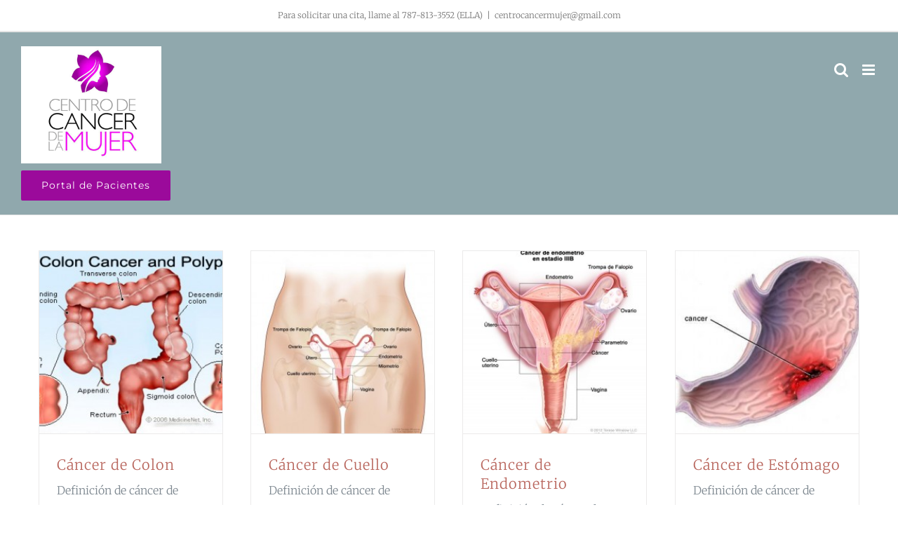

--- FILE ---
content_type: text/html; charset=UTF-8
request_url: https://centrocancerdemujer.com/recursos-educativos/
body_size: 12888
content:
<!DOCTYPE html>
<html class="avada-html-layout-wide avada-html-header-position-top" dir="ltr" lang="es" prefix="og: https://ogp.me/ns#" prefix="og: http://ogp.me/ns# fb: http://ogp.me/ns/fb#">
<head>
	<meta http-equiv="X-UA-Compatible" content="IE=edge" />
	<meta http-equiv="Content-Type" content="text/html; charset=utf-8"/>
	<meta name="viewport" content="width=device-width, initial-scale=1" />
	<title>Recursos Educativos - Centro de Cáncer de la Mujer</title>
	<style>img:is([sizes="auto" i], [sizes^="auto," i]) { contain-intrinsic-size: 3000px 1500px }</style>
	
		<!-- All in One SEO 4.8.7 - aioseo.com -->
	<meta name="robots" content="max-image-preview:large" />
	<link rel="canonical" href="https://centrocancerdemujer.com/recursos-educativos/" />
	<meta name="generator" content="All in One SEO (AIOSEO) 4.8.7" />
		<meta property="og:locale" content="es_ES" />
		<meta property="og:site_name" content="Centro de Cáncer de la Mujer - Centro de Cáncer de la Mujer" />
		<meta property="og:type" content="article" />
		<meta property="og:title" content="Recursos Educativos - Centro de Cáncer de la Mujer" />
		<meta property="og:url" content="https://centrocancerdemujer.com/recursos-educativos/" />
		<meta property="og:image" content="https://centrocancerdemujer.com/wp-content/uploads/2018/01/slidemujeresalta.jpg" />
		<meta property="og:image:secure_url" content="https://centrocancerdemujer.com/wp-content/uploads/2018/01/slidemujeresalta.jpg" />
		<meta property="og:image:width" content="1440" />
		<meta property="og:image:height" content="390" />
		<meta property="article:published_time" content="2018-01-25T17:24:49+00:00" />
		<meta property="article:modified_time" content="2018-01-26T01:52:41+00:00" />
		<meta property="article:publisher" content="https://www.facebook.com/people/Centro-De-Cancer-de-la-Mujer-Puerto-Rico/100044603436361/?ref=embed_page" />
		<meta name="twitter:card" content="summary_large_image" />
		<meta name="twitter:title" content="Recursos Educativos - Centro de Cáncer de la Mujer" />
		<meta name="twitter:image" content="https://centrocancerdemujer.com/wp-content/uploads/2018/01/slidemujeresalta.jpg" />
		<script type="application/ld+json" class="aioseo-schema">
			{"@context":"https:\/\/schema.org","@graph":[{"@type":"BreadcrumbList","@id":"https:\/\/centrocancerdemujer.com\/recursos-educativos\/#breadcrumblist","itemListElement":[{"@type":"ListItem","@id":"https:\/\/centrocancerdemujer.com#listItem","position":1,"name":"Hogar","item":"https:\/\/centrocancerdemujer.com","nextItem":{"@type":"ListItem","@id":"https:\/\/centrocancerdemujer.com\/recursos-educativos\/#listItem","name":"Recursos Educativos"}},{"@type":"ListItem","@id":"https:\/\/centrocancerdemujer.com\/recursos-educativos\/#listItem","position":2,"name":"Recursos Educativos","previousItem":{"@type":"ListItem","@id":"https:\/\/centrocancerdemujer.com#listItem","name":"Hogar"}}]},{"@type":"Organization","@id":"https:\/\/centrocancerdemujer.com\/#organization","name":"Centro de C\u00e1ncer de la Mujer","description":"Centro de C\u00e1ncer de la Mujer","url":"https:\/\/centrocancerdemujer.com\/","telephone":"+17878133552","logo":{"@type":"ImageObject","url":"https:\/\/centrocancerdemujer.com\/wp-content\/uploads\/2018\/01\/660200.gif","@id":"https:\/\/centrocancerdemujer.com\/recursos-educativos\/#organizationLogo","width":300,"height":250},"image":{"@id":"https:\/\/centrocancerdemujer.com\/recursos-educativos\/#organizationLogo"},"sameAs":["https:\/\/www.facebook.com\/people\/Centro-De-Cancer-de-la-Mujer-Puerto-Rico\/100044603436361\/?ref=embed_page"]},{"@type":"WebPage","@id":"https:\/\/centrocancerdemujer.com\/recursos-educativos\/#webpage","url":"https:\/\/centrocancerdemujer.com\/recursos-educativos\/","name":"Recursos Educativos - Centro de C\u00e1ncer de la Mujer","inLanguage":"es-ES","isPartOf":{"@id":"https:\/\/centrocancerdemujer.com\/#website"},"breadcrumb":{"@id":"https:\/\/centrocancerdemujer.com\/recursos-educativos\/#breadcrumblist"},"datePublished":"2018-01-25T17:24:49+00:00","dateModified":"2018-01-26T01:52:41+00:00"},{"@type":"WebSite","@id":"https:\/\/centrocancerdemujer.com\/#website","url":"https:\/\/centrocancerdemujer.com\/","name":"Centro de C\u00e1ncer de la Mujer","description":"Centro de C\u00e1ncer de la Mujer","inLanguage":"es-ES","publisher":{"@id":"https:\/\/centrocancerdemujer.com\/#organization"}}]}
		</script>
		<!-- All in One SEO -->

<link rel="alternate" type="application/rss+xml" title="Centro de C&aacute;ncer de la Mujer &raquo; Feed" href="https://centrocancerdemujer.com/feed/" />
		
		
		
						<!-- This site uses the Google Analytics by MonsterInsights plugin v9.7.0 - Using Analytics tracking - https://www.monsterinsights.com/ -->
		<!-- Nota: MonsterInsights no está actualmente configurado en este sitio. El dueño del sitio necesita identificarse usando su cuenta de Google Analytics en el panel de ajustes de MonsterInsights. -->
					<!-- No tracking code set -->
				<!-- / Google Analytics by MonsterInsights -->
		<script type="text/javascript">
/* <![CDATA[ */
window._wpemojiSettings = {"baseUrl":"https:\/\/s.w.org\/images\/core\/emoji\/16.0.1\/72x72\/","ext":".png","svgUrl":"https:\/\/s.w.org\/images\/core\/emoji\/16.0.1\/svg\/","svgExt":".svg","source":{"concatemoji":"https:\/\/centrocancerdemujer.com\/wp-includes\/js\/wp-emoji-release.min.js?ver=6.8.2"}};
/*! This file is auto-generated */
!function(s,n){var o,i,e;function c(e){try{var t={supportTests:e,timestamp:(new Date).valueOf()};sessionStorage.setItem(o,JSON.stringify(t))}catch(e){}}function p(e,t,n){e.clearRect(0,0,e.canvas.width,e.canvas.height),e.fillText(t,0,0);var t=new Uint32Array(e.getImageData(0,0,e.canvas.width,e.canvas.height).data),a=(e.clearRect(0,0,e.canvas.width,e.canvas.height),e.fillText(n,0,0),new Uint32Array(e.getImageData(0,0,e.canvas.width,e.canvas.height).data));return t.every(function(e,t){return e===a[t]})}function u(e,t){e.clearRect(0,0,e.canvas.width,e.canvas.height),e.fillText(t,0,0);for(var n=e.getImageData(16,16,1,1),a=0;a<n.data.length;a++)if(0!==n.data[a])return!1;return!0}function f(e,t,n,a){switch(t){case"flag":return n(e,"\ud83c\udff3\ufe0f\u200d\u26a7\ufe0f","\ud83c\udff3\ufe0f\u200b\u26a7\ufe0f")?!1:!n(e,"\ud83c\udde8\ud83c\uddf6","\ud83c\udde8\u200b\ud83c\uddf6")&&!n(e,"\ud83c\udff4\udb40\udc67\udb40\udc62\udb40\udc65\udb40\udc6e\udb40\udc67\udb40\udc7f","\ud83c\udff4\u200b\udb40\udc67\u200b\udb40\udc62\u200b\udb40\udc65\u200b\udb40\udc6e\u200b\udb40\udc67\u200b\udb40\udc7f");case"emoji":return!a(e,"\ud83e\udedf")}return!1}function g(e,t,n,a){var r="undefined"!=typeof WorkerGlobalScope&&self instanceof WorkerGlobalScope?new OffscreenCanvas(300,150):s.createElement("canvas"),o=r.getContext("2d",{willReadFrequently:!0}),i=(o.textBaseline="top",o.font="600 32px Arial",{});return e.forEach(function(e){i[e]=t(o,e,n,a)}),i}function t(e){var t=s.createElement("script");t.src=e,t.defer=!0,s.head.appendChild(t)}"undefined"!=typeof Promise&&(o="wpEmojiSettingsSupports",i=["flag","emoji"],n.supports={everything:!0,everythingExceptFlag:!0},e=new Promise(function(e){s.addEventListener("DOMContentLoaded",e,{once:!0})}),new Promise(function(t){var n=function(){try{var e=JSON.parse(sessionStorage.getItem(o));if("object"==typeof e&&"number"==typeof e.timestamp&&(new Date).valueOf()<e.timestamp+604800&&"object"==typeof e.supportTests)return e.supportTests}catch(e){}return null}();if(!n){if("undefined"!=typeof Worker&&"undefined"!=typeof OffscreenCanvas&&"undefined"!=typeof URL&&URL.createObjectURL&&"undefined"!=typeof Blob)try{var e="postMessage("+g.toString()+"("+[JSON.stringify(i),f.toString(),p.toString(),u.toString()].join(",")+"));",a=new Blob([e],{type:"text/javascript"}),r=new Worker(URL.createObjectURL(a),{name:"wpTestEmojiSupports"});return void(r.onmessage=function(e){c(n=e.data),r.terminate(),t(n)})}catch(e){}c(n=g(i,f,p,u))}t(n)}).then(function(e){for(var t in e)n.supports[t]=e[t],n.supports.everything=n.supports.everything&&n.supports[t],"flag"!==t&&(n.supports.everythingExceptFlag=n.supports.everythingExceptFlag&&n.supports[t]);n.supports.everythingExceptFlag=n.supports.everythingExceptFlag&&!n.supports.flag,n.DOMReady=!1,n.readyCallback=function(){n.DOMReady=!0}}).then(function(){return e}).then(function(){var e;n.supports.everything||(n.readyCallback(),(e=n.source||{}).concatemoji?t(e.concatemoji):e.wpemoji&&e.twemoji&&(t(e.twemoji),t(e.wpemoji)))}))}((window,document),window._wpemojiSettings);
/* ]]> */
</script>
<style id='wp-emoji-styles-inline-css' type='text/css'>

	img.wp-smiley, img.emoji {
		display: inline !important;
		border: none !important;
		box-shadow: none !important;
		height: 1em !important;
		width: 1em !important;
		margin: 0 0.07em !important;
		vertical-align: -0.1em !important;
		background: none !important;
		padding: 0 !important;
	}
</style>
<link rel='stylesheet' id='fusion-dynamic-css-css' href='https://centrocancerdemujer.com/wp-content/uploads/fusion-styles/7f860a77838a1502138d0fdaa33aef76.min.css?ver=3.11.3' type='text/css' media='all' />
<script type="text/javascript" src="https://centrocancerdemujer.com/wp-includes/js/jquery/jquery.min.js?ver=3.7.1" id="jquery-core-js"></script>
<script type="text/javascript" src="https://centrocancerdemujer.com/wp-includes/js/jquery/jquery-migrate.min.js?ver=3.4.1" id="jquery-migrate-js"></script>
<link rel="https://api.w.org/" href="https://centrocancerdemujer.com/wp-json/" /><link rel="alternate" title="JSON" type="application/json" href="https://centrocancerdemujer.com/wp-json/wp/v2/pages/321" /><link rel="EditURI" type="application/rsd+xml" title="RSD" href="https://centrocancerdemujer.com/xmlrpc.php?rsd" />
<meta name="generator" content="WordPress 6.8.2" />
<link rel='shortlink' href='https://centrocancerdemujer.com/?p=321' />
<link rel="alternate" title="oEmbed (JSON)" type="application/json+oembed" href="https://centrocancerdemujer.com/wp-json/oembed/1.0/embed?url=https%3A%2F%2Fcentrocancerdemujer.com%2Frecursos-educativos%2F" />
<link rel="alternate" title="oEmbed (XML)" type="text/xml+oembed" href="https://centrocancerdemujer.com/wp-json/oembed/1.0/embed?url=https%3A%2F%2Fcentrocancerdemujer.com%2Frecursos-educativos%2F&#038;format=xml" />
<style type="text/css" id="css-fb-visibility">@media screen and (max-width: 640px){.fusion-no-small-visibility{display:none !important;}body .sm-text-align-center{text-align:center !important;}body .sm-text-align-left{text-align:left !important;}body .sm-text-align-right{text-align:right !important;}body .sm-flex-align-center{justify-content:center !important;}body .sm-flex-align-flex-start{justify-content:flex-start !important;}body .sm-flex-align-flex-end{justify-content:flex-end !important;}body .sm-mx-auto{margin-left:auto !important;margin-right:auto !important;}body .sm-ml-auto{margin-left:auto !important;}body .sm-mr-auto{margin-right:auto !important;}body .fusion-absolute-position-small{position:absolute;top:auto;width:100%;}.awb-sticky.awb-sticky-small{ position: sticky; top: var(--awb-sticky-offset,0); }}@media screen and (min-width: 641px) and (max-width: 1024px){.fusion-no-medium-visibility{display:none !important;}body .md-text-align-center{text-align:center !important;}body .md-text-align-left{text-align:left !important;}body .md-text-align-right{text-align:right !important;}body .md-flex-align-center{justify-content:center !important;}body .md-flex-align-flex-start{justify-content:flex-start !important;}body .md-flex-align-flex-end{justify-content:flex-end !important;}body .md-mx-auto{margin-left:auto !important;margin-right:auto !important;}body .md-ml-auto{margin-left:auto !important;}body .md-mr-auto{margin-right:auto !important;}body .fusion-absolute-position-medium{position:absolute;top:auto;width:100%;}.awb-sticky.awb-sticky-medium{ position: sticky; top: var(--awb-sticky-offset,0); }}@media screen and (min-width: 1025px){.fusion-no-large-visibility{display:none !important;}body .lg-text-align-center{text-align:center !important;}body .lg-text-align-left{text-align:left !important;}body .lg-text-align-right{text-align:right !important;}body .lg-flex-align-center{justify-content:center !important;}body .lg-flex-align-flex-start{justify-content:flex-start !important;}body .lg-flex-align-flex-end{justify-content:flex-end !important;}body .lg-mx-auto{margin-left:auto !important;margin-right:auto !important;}body .lg-ml-auto{margin-left:auto !important;}body .lg-mr-auto{margin-right:auto !important;}body .fusion-absolute-position-large{position:absolute;top:auto;width:100%;}.awb-sticky.awb-sticky-large{ position: sticky; top: var(--awb-sticky-offset,0); }}</style><meta name="generator" content="Powered by Slider Revolution 6.6.19 - responsive, Mobile-Friendly Slider Plugin for WordPress with comfortable drag and drop interface." />
<script>function setREVStartSize(e){
			//window.requestAnimationFrame(function() {
				window.RSIW = window.RSIW===undefined ? window.innerWidth : window.RSIW;
				window.RSIH = window.RSIH===undefined ? window.innerHeight : window.RSIH;
				try {
					var pw = document.getElementById(e.c).parentNode.offsetWidth,
						newh;
					pw = pw===0 || isNaN(pw) || (e.l=="fullwidth" || e.layout=="fullwidth") ? window.RSIW : pw;
					e.tabw = e.tabw===undefined ? 0 : parseInt(e.tabw);
					e.thumbw = e.thumbw===undefined ? 0 : parseInt(e.thumbw);
					e.tabh = e.tabh===undefined ? 0 : parseInt(e.tabh);
					e.thumbh = e.thumbh===undefined ? 0 : parseInt(e.thumbh);
					e.tabhide = e.tabhide===undefined ? 0 : parseInt(e.tabhide);
					e.thumbhide = e.thumbhide===undefined ? 0 : parseInt(e.thumbhide);
					e.mh = e.mh===undefined || e.mh=="" || e.mh==="auto" ? 0 : parseInt(e.mh,0);
					if(e.layout==="fullscreen" || e.l==="fullscreen")
						newh = Math.max(e.mh,window.RSIH);
					else{
						e.gw = Array.isArray(e.gw) ? e.gw : [e.gw];
						for (var i in e.rl) if (e.gw[i]===undefined || e.gw[i]===0) e.gw[i] = e.gw[i-1];
						e.gh = e.el===undefined || e.el==="" || (Array.isArray(e.el) && e.el.length==0)? e.gh : e.el;
						e.gh = Array.isArray(e.gh) ? e.gh : [e.gh];
						for (var i in e.rl) if (e.gh[i]===undefined || e.gh[i]===0) e.gh[i] = e.gh[i-1];
											
						var nl = new Array(e.rl.length),
							ix = 0,
							sl;
						e.tabw = e.tabhide>=pw ? 0 : e.tabw;
						e.thumbw = e.thumbhide>=pw ? 0 : e.thumbw;
						e.tabh = e.tabhide>=pw ? 0 : e.tabh;
						e.thumbh = e.thumbhide>=pw ? 0 : e.thumbh;
						for (var i in e.rl) nl[i] = e.rl[i]<window.RSIW ? 0 : e.rl[i];
						sl = nl[0];
						for (var i in nl) if (sl>nl[i] && nl[i]>0) { sl = nl[i]; ix=i;}
						var m = pw>(e.gw[ix]+e.tabw+e.thumbw) ? 1 : (pw-(e.tabw+e.thumbw)) / (e.gw[ix]);
						newh =  (e.gh[ix] * m) + (e.tabh + e.thumbh);
					}
					var el = document.getElementById(e.c);
					if (el!==null && el) el.style.height = newh+"px";
					el = document.getElementById(e.c+"_wrapper");
					if (el!==null && el) {
						el.style.height = newh+"px";
						el.style.display = "block";
					}
				} catch(e){
					console.log("Failure at Presize of Slider:" + e)
				}
			//});
		  };</script>
		<style type="text/css" id="wp-custom-css">
			.fusion-body .fusion-is-sticky.fusion-header-wrapper .fusion-header, .fusion-body .fusion-is-sticky.fusion-header-wrapper .fusion-secondary-main-menu {
    background-color: #e91e63 !important;
}		</style>
				<script type="text/javascript">
			var doc = document.documentElement;
			doc.setAttribute( 'data-useragent', navigator.userAgent );
		</script>
		<style type="text/css" id="fusion-builder-page-css">#main {
    padding-top: 50px;
    padding-bottom: 100px;
}</style>
	</head>

<body class="wp-singular page-template-default page page-id-321 wp-theme-Avada fusion-image-hovers fusion-pagination-sizing fusion-button_type-flat fusion-button_span-yes fusion-button_gradient-linear avada-image-rollover-circle-no avada-image-rollover-yes avada-image-rollover-direction-fade fusion-body ltr fusion-sticky-header no-tablet-sticky-header no-mobile-sticky-header no-mobile-slidingbar no-mobile-totop fusion-disable-outline fusion-sub-menu-fade mobile-logo-pos-left layout-wide-mode avada-has-boxed-modal-shadow-none layout-scroll-offset-full avada-has-zero-margin-offset-top fusion-top-header menu-text-align-center mobile-menu-design-modern fusion-show-pagination-text fusion-header-layout-v4 avada-responsive avada-footer-fx-none avada-menu-highlight-style-bar fusion-search-form-clean fusion-main-menu-search-overlay fusion-avatar-circle avada-dropdown-styles avada-blog-layout-timeline avada-blog-archive-layout-timeline avada-header-shadow-no avada-menu-icon-position-left avada-has-megamenu-shadow avada-has-mainmenu-dropdown-divider avada-has-header-100-width avada-has-mobile-menu-search avada-has-100-footer avada-has-breadcrumb-mobile-hidden avada-has-titlebar-hide avada-social-full-transparent avada-has-pagination-padding avada-flyout-menu-direction-fade avada-ec-views-v1" data-awb-post-id="321">
		<a class="skip-link screen-reader-text" href="#content">Saltar al contenido</a>

	<div id="boxed-wrapper">
		
		<div id="wrapper" class="fusion-wrapper">
			<div id="home" style="position:relative;top:-1px;"></div>
							
					
			<header class="fusion-header-wrapper">
				<div class="fusion-header-v4 fusion-logo-alignment fusion-logo-left fusion-sticky-menu- fusion-sticky-logo- fusion-mobile-logo- fusion-sticky-menu-only fusion-header-menu-align-center fusion-mobile-menu-design-modern">
					
<div class="fusion-secondary-header">
	<div class="fusion-row">
					<div class="fusion-alignleft">
				<div class="fusion-contact-info"><span class="fusion-contact-info-phone-number">Para solicitar una <a target="_self" href="http://centrocancerdemujer.com/coordinar-una-cita/">cita</a>, llame al <a href="tel://7878133552">787-813-3552</a> (ELLA)</span><span class="fusion-header-separator">|</span><span class="fusion-contact-info-email-address"><a href="mailto:&#99;&#101;&#110;tr&#111;ca&#110;c&#101;&#114;muje&#114;&#64;&#103;m&#97;&#105;&#108;.com">&#99;&#101;&#110;tr&#111;ca&#110;c&#101;&#114;muje&#114;&#64;&#103;m&#97;&#105;&#108;.com</a></span></div>			</div>
					</div>
</div>
<div class="fusion-header-sticky-height"></div>
<div class="fusion-sticky-header-wrapper"> <!-- start fusion sticky header wrapper -->
	<div class="fusion-header">
		<div class="fusion-row">
							<div class="fusion-logo" data-margin-top="0px" data-margin-bottom="0px" data-margin-left="20px" data-margin-right="20px">
			<a class="fusion-logo-link"  href="https://centrocancerdemujer.com/" >

						<!-- standard logo -->
			<img src="https://centrocancerdemujer.com/wp-content/uploads/2018/01/660200.gif" srcset="https://centrocancerdemujer.com/wp-content/uploads/2018/01/660200.gif 1x" width="300" height="250" alt="Centro de C&aacute;ncer de la Mujer Logo" data-retina_logo_url="" class="fusion-standard-logo" />

			
					</a>
		
<div class="fusion-header-content-3-wrapper">
			<h3 class="fusion-header-tagline">
			<div class="fusion-align-block"><a class="fusion-button button-flat button-large button-custom fusion-button-default button-1 fusion-button-span-yes " style="--button_accent_color:#ffffff;--button_accent_hover_color:#ffffff;--button_border_hover_color:#ffffff;--button_gradient_top_color:#9b0a9b;--button_gradient_bottom_color:#9b0a9b;--button_gradient_top_color_hover:#000000;--button_gradient_bottom_color_hover:#000000;" target="_blank" rel="noopener noreferrer" href="https://carespaceportal.com"><span class="fusion-button-text">Portal de Pacientes</span></a></div>		</h3>
		<div class="fusion-secondary-menu-search">
					<form role="search" class="searchform fusion-search-form  fusion-search-form-clean" method="get" action="https://centrocancerdemujer.com/">
			<div class="fusion-search-form-content">

				
				<div class="fusion-search-field search-field">
					<label><span class="screen-reader-text">Buscar:</span>
													<input type="search" value="" name="s" class="s" placeholder="Buscar..." required aria-required="true" aria-label="Buscar..."/>
											</label>
				</div>
				<div class="fusion-search-button search-button">
					<input type="submit" class="fusion-search-submit searchsubmit" aria-label="Buscar" value="&#xf002;" />
									</div>

				
			</div>


			
		</form>
				</div>
	</div>
</div>
								<div class="fusion-mobile-menu-icons">
							<a href="#" class="fusion-icon awb-icon-bars" aria-label="Alternar menú móvil" aria-expanded="false"></a>
		
					<a href="#" class="fusion-icon awb-icon-search" aria-label="Alternar búsqueda en móvil"></a>
		
		
			</div>
			
					</div>
	</div>
	<div class="fusion-secondary-main-menu">
		<div class="fusion-row">
			<nav class="fusion-main-menu" aria-label="Menú principal"><div class="fusion-overlay-search">		<form role="search" class="searchform fusion-search-form  fusion-search-form-clean" method="get" action="https://centrocancerdemujer.com/">
			<div class="fusion-search-form-content">

				
				<div class="fusion-search-field search-field">
					<label><span class="screen-reader-text">Buscar:</span>
													<input type="search" value="" name="s" class="s" placeholder="Buscar..." required aria-required="true" aria-label="Buscar..."/>
											</label>
				</div>
				<div class="fusion-search-button search-button">
					<input type="submit" class="fusion-search-submit searchsubmit" aria-label="Buscar" value="&#xf002;" />
									</div>

				
			</div>


			
		</form>
		<div class="fusion-search-spacer"></div><a href="#" role="button" aria-label="Close Search" class="fusion-close-search"></a></div><ul id="menu-mujer" class="fusion-menu"><li  id="menu-item-246"  class="menu-item menu-item-type-post_type menu-item-object-page menu-item-246"  data-item-id="246"><a  href="https://centrocancerdemujer.com/acerca-de-nosotros/" class="fusion-bar-highlight"><span class="menu-text">Acerca de Nosotros</span></a></li><li  id="menu-item-260"  class="menu-item menu-item-type-post_type menu-item-object-page menu-item-260"  data-item-id="260"><a  href="https://centrocancerdemujer.com/dra-anna-di-marco-serra/" class="fusion-bar-highlight"><span class="menu-text">Dra. Anna Di Marco Serra</span></a></li><li  id="menu-item-264"  class="menu-item menu-item-type-custom menu-item-object-custom menu-item-has-children menu-item-264 fusion-dropdown-menu"  data-item-id="264"><a  href="#" class="fusion-bar-highlight"><span class="menu-text">Servicios</span></a><ul class="sub-menu"><li  id="menu-item-273"  class="menu-item menu-item-type-post_type menu-item-object-page menu-item-273 fusion-dropdown-submenu" ><a  href="https://centrocancerdemujer.com/tratamientos-de-oncologia/" class="fusion-bar-highlight"><span>Tratamientos de Oncología</span></a></li><li  id="menu-item-279"  class="menu-item menu-item-type-post_type menu-item-object-page menu-item-279 fusion-dropdown-submenu" ><a  href="https://centrocancerdemujer.com/hematologia/" class="fusion-bar-highlight"><span>Hematología</span></a></li><li  id="menu-item-282"  class="menu-item menu-item-type-post_type menu-item-object-page menu-item-282 fusion-dropdown-submenu" ><a  href="https://centrocancerdemujer.com/centro-de-infusion/" class="fusion-bar-highlight"><span>Centro de Infusión</span></a></li><li  id="menu-item-434"  class="menu-item menu-item-type-post_type menu-item-object-page menu-item-434 fusion-dropdown-submenu" ><a  href="https://centrocancerdemujer.com/procedimientos/" class="fusion-bar-highlight"><span>Procedimientos</span></a></li></ul></li><li  id="menu-item-305"  class="menu-item menu-item-type-custom menu-item-object-custom current-menu-ancestor current-menu-parent menu-item-has-children menu-item-305 fusion-dropdown-menu"  data-item-id="305"><a  href="#" class="fusion-bar-highlight"><span class="menu-text">Información para Pacientes</span></a><ul class="sub-menu"><li  id="menu-item-328"  class="menu-item menu-item-type-post_type menu-item-object-page menu-item-328 fusion-dropdown-submenu" ><a  href="https://centrocancerdemujer.com/asociaciones-y-ayuda/" class="fusion-bar-highlight"><span>Asociaciones y Ayuda</span></a></li><li  id="menu-item-327"  class="menu-item menu-item-type-post_type menu-item-object-page menu-item-327 fusion-dropdown-submenu" ><a  href="https://centrocancerdemujer.com/medicamentos/" class="fusion-bar-highlight"><span>Medicamentos</span></a></li><li  id="menu-item-326"  class="menu-item menu-item-type-post_type menu-item-object-page current-menu-item page_item page-item-321 current_page_item menu-item-326 fusion-dropdown-submenu" ><a  href="https://centrocancerdemujer.com/recursos-educativos/" class="fusion-bar-highlight"><span>Recursos Educativos</span></a></li><li  id="menu-item-325"  class="menu-item menu-item-type-post_type menu-item-object-page menu-item-325 fusion-dropdown-submenu" ><a  href="https://centrocancerdemujer.com/grupo-de-apoyo-amigas-y-guerreras/" class="fusion-bar-highlight"><span>Grupo de Apoyo Amigas y Guerreras</span></a></li></ul></li><li  id="menu-item-381"  class="menu-item menu-item-type-post_type menu-item-object-page menu-item-381"  data-item-id="381"><a  href="https://centrocancerdemujer.com/coordinar-una-cita/" class="fusion-bar-highlight"><span class="menu-text">Coordinar una Cita</span></a></li><li  id="menu-item-310"  class="menu-item menu-item-type-post_type menu-item-object-page menu-item-310"  data-item-id="310"><a  href="https://centrocancerdemujer.com/contacto/" class="fusion-bar-highlight"><span class="menu-text">Contacto</span></a></li></ul></nav>
<nav class="fusion-mobile-nav-holder fusion-mobile-menu-text-align-left" aria-label="Main Menu Mobile"></nav>

			
<div class="fusion-clearfix"></div>
<div class="fusion-mobile-menu-search">
			<form role="search" class="searchform fusion-search-form  fusion-search-form-clean" method="get" action="https://centrocancerdemujer.com/">
			<div class="fusion-search-form-content">

				
				<div class="fusion-search-field search-field">
					<label><span class="screen-reader-text">Buscar:</span>
													<input type="search" value="" name="s" class="s" placeholder="Buscar..." required aria-required="true" aria-label="Buscar..."/>
											</label>
				</div>
				<div class="fusion-search-button search-button">
					<input type="submit" class="fusion-search-submit searchsubmit" aria-label="Buscar" value="&#xf002;" />
									</div>

				
			</div>


			
		</form>
		</div>
		</div>
	</div>
</div> <!-- end fusion sticky header wrapper -->
				</div>
				<div class="fusion-clearfix"></div>
			</header>
								
							<div id="sliders-container" class="fusion-slider-visibility">
					</div>
				
					
							
			
						<main id="main" class="clearfix ">
				<div class="fusion-row" style="">
<section id="content" style="width: 100%;">
					<div id="post-321" class="post-321 page type-page status-publish hentry">
			<span class="entry-title rich-snippet-hidden">Recursos Educativos</span><span class="vcard rich-snippet-hidden"><span class="fn"><a href="https://centrocancerdemujer.com/author/admin/" title="Entradas de admin" rel="author">admin</a></span></span><span class="updated rich-snippet-hidden">2018-01-26T01:52:41+00:00</span>
			
			<div class="post-content">
				<div class="fusion-fullwidth fullwidth-box fusion-builder-row-1 nonhundred-percent-fullwidth non-hundred-percent-height-scrolling" style="--awb-border-radius-top-left:0px;--awb-border-radius-top-right:0px;--awb-border-radius-bottom-right:0px;--awb-border-radius-bottom-left:0px;--awb-flex-wrap:wrap;" ><div class="fusion-builder-row fusion-row"><div class="fusion-layout-column fusion_builder_column fusion-builder-column-0 fusion_builder_column_1_1 1_1 fusion-one-full fusion-column-first fusion-column-last" style="--awb-bg-size:cover;"><div class="fusion-column-wrapper fusion-flex-column-wrapper-legacy"><div class="fusion-blog-shortcode fusion-blog-shortcode-1 fusion-blog-archive fusion-blog-layout-grid-wrapper fusion-blog-pagination"><style type="text/css">.fusion-blog-shortcode-1 .fusion-blog-layout-grid .fusion-post-grid{padding:20px;}.fusion-blog-shortcode-1 .fusion-posts-container{margin-left: -20px !important; margin-right:-20px !important;}</style><div class="fusion-posts-container fusion-posts-container-pagination fusion-no-meta-info fusion-blog-rollover fusion-blog-layout-grid fusion-blog-layout-grid-4 isotope fusion-blog-equal-heights" data-pages="1" data-grid-col-space="40" style="margin: -20px -20px 0;min-height:500px;"><article id="blog-1-post-368" class="fusion-post-grid post-368 post type-post status-publish format-standard has-post-thumbnail hentry category-area-educativa">
<div class="fusion-post-wrapper" style="background-color:rgba(255,255,255,0);border:1px solid #ebeaea;border-bottom-width:3px;">

			<div class="fusion-flexslider flexslider fusion-flexslider-loading fusion-post-slideshow" style="border-color:#ebeaea;">
		<ul class="slides">
			
														<li><div  class="fusion-image-wrapper" aria-haspopup="true">
				<img fetchpriority="high" decoding="async" width="250" height="250" src="https://centrocancerdemujer.com/wp-content/uploads/2018/01/colon_cancer_5039f2bd3fe75ebebea3e6130afba8ea.jpg" class="attachment-full size-full wp-post-image" alt="" srcset="https://centrocancerdemujer.com/wp-content/uploads/2018/01/colon_cancer_5039f2bd3fe75ebebea3e6130afba8ea-200x200.jpg 200w, https://centrocancerdemujer.com/wp-content/uploads/2018/01/colon_cancer_5039f2bd3fe75ebebea3e6130afba8ea.jpg 250w" sizes="(min-width: 2200px) 100vw, (min-width: 856px) 263px, (min-width: 784px) 350px, (min-width: 712px) 525px, (min-width: 640px) 712px, " /><div class="fusion-rollover">
	<div class="fusion-rollover-content">

														<a class="fusion-rollover-link" href="https://centrocancerdemujer.com/cancer-de-colon/">Cáncer de Colon</a>
			
														
								
													<div class="fusion-rollover-sep"></div>
				
																		<a class="fusion-rollover-gallery" href="https://centrocancerdemujer.com/wp-content/uploads/2018/01/colon_cancer_5039f2bd3fe75ebebea3e6130afba8ea.jpg" data-id="368" data-rel="iLightbox[gallery]" data-title="colon_cancer_5039f2bd3fe75ebebea3e6130afba8ea" data-caption="">
						Galería					</a>
														
		
								
								
		
						<a class="fusion-link-wrapper" href="https://centrocancerdemujer.com/cancer-de-colon/" aria-label="Cáncer de Colon"></a>
	</div>
</div>
</div>
</li>
			
			
																																																																				</ul>
	</div>
	<div class="fusion-post-content-wrapper" style="padding:30px 25px 20px 25px;"><div class="fusion-post-content post-content"><h2 class="blog-shortcode-post-title entry-title"><a href="https://centrocancerdemujer.com/cancer-de-colon/">Cáncer de Colon</a></h2><div class="fusion-post-content-container"><p>  Definición de cáncer de colon: Cáncer que se presenta</p></div></div></div><div class="fusion-clearfix"></div></div>
</article>
<article id="blog-1-post-373" class="fusion-post-grid post-373 post type-post status-publish format-standard has-post-thumbnail hentry category-area-educativa">
<div class="fusion-post-wrapper" style="background-color:rgba(255,255,255,0);border:1px solid #ebeaea;border-bottom-width:3px;">

			<div class="fusion-flexslider flexslider fusion-flexslider-loading fusion-post-slideshow" style="border-color:#ebeaea;">
		<ul class="slides">
			
														<li><div  class="fusion-image-wrapper" aria-haspopup="true">
				<img decoding="async" width="250" height="250" src="https://centrocancerdemujer.com/wp-content/uploads/2018/01/cuello-uterino_7ef3e37622d5788dc3c3504b45684d84.jpg" class="attachment-full size-full wp-post-image" alt="" srcset="https://centrocancerdemujer.com/wp-content/uploads/2018/01/cuello-uterino_7ef3e37622d5788dc3c3504b45684d84-200x200.jpg 200w, https://centrocancerdemujer.com/wp-content/uploads/2018/01/cuello-uterino_7ef3e37622d5788dc3c3504b45684d84.jpg 250w" sizes="(min-width: 2200px) 100vw, (min-width: 856px) 263px, (min-width: 784px) 350px, (min-width: 712px) 525px, (min-width: 640px) 712px, " /><div class="fusion-rollover">
	<div class="fusion-rollover-content">

														<a class="fusion-rollover-link" href="https://centrocancerdemujer.com/cancer-de-cuello/">Cáncer de Cuello</a>
			
														
								
													<div class="fusion-rollover-sep"></div>
				
																		<a class="fusion-rollover-gallery" href="https://centrocancerdemujer.com/wp-content/uploads/2018/01/cuello-uterino_7ef3e37622d5788dc3c3504b45684d84.jpg" data-id="373" data-rel="iLightbox[gallery]" data-title="cuello uterino_7ef3e37622d5788dc3c3504b45684d84" data-caption="">
						Galería					</a>
														
		
								
								
		
						<a class="fusion-link-wrapper" href="https://centrocancerdemujer.com/cancer-de-cuello/" aria-label="Cáncer de Cuello"></a>
	</div>
</div>
</div>
</li>
			
			
																																																																				</ul>
	</div>
	<div class="fusion-post-content-wrapper" style="padding:30px 25px 20px 25px;"><div class="fusion-post-content post-content"><h2 class="blog-shortcode-post-title entry-title"><a href="https://centrocancerdemujer.com/cancer-de-cuello/">Cáncer de Cuello</a></h2><div class="fusion-post-content-container"><p>  Definición de cáncer de cuello uterino: Cáncer que se</p></div></div></div><div class="fusion-clearfix"></div></div>
</article>
<article id="blog-1-post-388" class="fusion-post-grid post-388 post type-post status-publish format-standard has-post-thumbnail hentry category-area-educativa">
<div class="fusion-post-wrapper" style="background-color:rgba(255,255,255,0);border:1px solid #ebeaea;border-bottom-width:3px;">

			<div class="fusion-flexslider flexslider fusion-flexslider-loading fusion-post-slideshow" style="border-color:#ebeaea;">
		<ul class="slides">
			
														<li><div  class="fusion-image-wrapper" aria-haspopup="true">
				<img decoding="async" width="250" height="250" src="https://centrocancerdemujer.com/wp-content/uploads/2018/01/endometrio_378e7880da0c8354c3fcea3aa214d2b8.jpg" class="attachment-full size-full wp-post-image" alt="" srcset="https://centrocancerdemujer.com/wp-content/uploads/2018/01/endometrio_378e7880da0c8354c3fcea3aa214d2b8-200x200.jpg 200w, https://centrocancerdemujer.com/wp-content/uploads/2018/01/endometrio_378e7880da0c8354c3fcea3aa214d2b8.jpg 250w" sizes="(min-width: 2200px) 100vw, (min-width: 856px) 263px, (min-width: 784px) 350px, (min-width: 712px) 525px, (min-width: 640px) 712px, " /><div class="fusion-rollover">
	<div class="fusion-rollover-content">

														<a class="fusion-rollover-link" href="https://centrocancerdemujer.com/cancer-de-endometrio/">Cáncer de Endometrio</a>
			
														
								
													<div class="fusion-rollover-sep"></div>
				
																		<a class="fusion-rollover-gallery" href="https://centrocancerdemujer.com/wp-content/uploads/2018/01/endometrio_378e7880da0c8354c3fcea3aa214d2b8.jpg" data-id="388" data-rel="iLightbox[gallery]" data-title="endometrio_378e7880da0c8354c3fcea3aa214d2b8" data-caption="">
						Galería					</a>
														
		
								
								
		
						<a class="fusion-link-wrapper" href="https://centrocancerdemujer.com/cancer-de-endometrio/" aria-label="Cáncer de Endometrio"></a>
	</div>
</div>
</div>
</li>
			
			
																																																																				</ul>
	</div>
	<div class="fusion-post-content-wrapper" style="padding:30px 25px 20px 25px;"><div class="fusion-post-content post-content"><h2 class="blog-shortcode-post-title entry-title"><a href="https://centrocancerdemujer.com/cancer-de-endometrio/">Cáncer de Endometrio</a></h2><div class="fusion-post-content-container"><p>  Definición de cáncer de endometrio: Cáncer que se forma</p></div></div></div><div class="fusion-clearfix"></div></div>
</article>
<article id="blog-1-post-391" class="fusion-post-grid post-391 post type-post status-publish format-standard has-post-thumbnail hentry category-area-educativa">
<div class="fusion-post-wrapper" style="background-color:rgba(255,255,255,0);border:1px solid #ebeaea;border-bottom-width:3px;">

			<div class="fusion-flexslider flexslider fusion-flexslider-loading fusion-post-slideshow" style="border-color:#ebeaea;">
		<ul class="slides">
			
														<li><div  class="fusion-image-wrapper" aria-haspopup="true">
				<img decoding="async" width="250" height="250" src="https://centrocancerdemujer.com/wp-content/uploads/2018/01/Cancer-de-estomago_6f6f59e284bd0239d97b93b71d015be1.jpg" class="attachment-full size-full wp-post-image" alt="" srcset="https://centrocancerdemujer.com/wp-content/uploads/2018/01/Cancer-de-estomago_6f6f59e284bd0239d97b93b71d015be1-200x200.jpg 200w, https://centrocancerdemujer.com/wp-content/uploads/2018/01/Cancer-de-estomago_6f6f59e284bd0239d97b93b71d015be1.jpg 250w" sizes="(min-width: 2200px) 100vw, (min-width: 856px) 263px, (min-width: 784px) 350px, (min-width: 712px) 525px, (min-width: 640px) 712px, " /><div class="fusion-rollover">
	<div class="fusion-rollover-content">

														<a class="fusion-rollover-link" href="https://centrocancerdemujer.com/cancer-de-estomago/">Cáncer de Estómago</a>
			
														
								
													<div class="fusion-rollover-sep"></div>
				
																		<a class="fusion-rollover-gallery" href="https://centrocancerdemujer.com/wp-content/uploads/2018/01/Cancer-de-estomago_6f6f59e284bd0239d97b93b71d015be1.jpg" data-id="391" data-rel="iLightbox[gallery]" data-title="Cancer-de-estomago_6f6f59e284bd0239d97b93b71d015be1" data-caption="">
						Galería					</a>
														
		
								
								
		
						<a class="fusion-link-wrapper" href="https://centrocancerdemujer.com/cancer-de-estomago/" aria-label="Cáncer de Estómago"></a>
	</div>
</div>
</div>
</li>
			
			
																																																																				</ul>
	</div>
	<div class="fusion-post-content-wrapper" style="padding:30px 25px 20px 25px;"><div class="fusion-post-content post-content"><h2 class="blog-shortcode-post-title entry-title"><a href="https://centrocancerdemujer.com/cancer-de-estomago/">Cáncer de Estómago</a></h2><div class="fusion-post-content-container"><p>  Definición de cáncer de estómago: Cáncer que se forma</p></div></div></div><div class="fusion-clearfix"></div></div>
</article>
<article id="blog-1-post-394" class="fusion-post-grid post-394 post type-post status-publish format-standard has-post-thumbnail hentry category-area-educativa">
<div class="fusion-post-wrapper" style="background-color:rgba(255,255,255,0);border:1px solid #ebeaea;border-bottom-width:3px;">

			<div class="fusion-flexslider flexslider fusion-flexslider-loading fusion-post-slideshow" style="border-color:#ebeaea;">
		<ul class="slides">
			
														<li><div  class="fusion-image-wrapper" aria-haspopup="true">
				<img decoding="async" width="250" height="250" src="https://centrocancerdemujer.com/wp-content/uploads/2018/01/cancer-de-ovario_f5b487eb6408944d0ca7383876b279b9.gif" class="attachment-full size-full wp-post-image" alt="" /><div class="fusion-rollover">
	<div class="fusion-rollover-content">

														<a class="fusion-rollover-link" href="https://centrocancerdemujer.com/cancer-de-ovario/">Cáncer de Ovario</a>
			
														
								
													<div class="fusion-rollover-sep"></div>
				
																		<a class="fusion-rollover-gallery" href="https://centrocancerdemujer.com/wp-content/uploads/2018/01/cancer-de-ovario_f5b487eb6408944d0ca7383876b279b9.gif" data-id="394" data-rel="iLightbox[gallery]" data-title="cancer-de-ovario_f5b487eb6408944d0ca7383876b279b9" data-caption="">
						Galería					</a>
														
		
								
								
		
						<a class="fusion-link-wrapper" href="https://centrocancerdemujer.com/cancer-de-ovario/" aria-label="Cáncer de Ovario"></a>
	</div>
</div>
</div>
</li>
			
			
																																																																				</ul>
	</div>
	<div class="fusion-post-content-wrapper" style="padding:30px 25px 20px 25px;"><div class="fusion-post-content post-content"><h2 class="blog-shortcode-post-title entry-title"><a href="https://centrocancerdemujer.com/cancer-de-ovario/">Cáncer de Ovario</a></h2><div class="fusion-post-content-container"><p>  Definición de cáncer de ovario: Cáncer que se forma</p></div></div></div><div class="fusion-clearfix"></div></div>
</article>
<article id="blog-1-post-397" class="fusion-post-grid post-397 post type-post status-publish format-image has-post-thumbnail hentry category-area-educativa post_format-post-format-image">
<div class="fusion-post-wrapper" style="background-color:rgba(255,255,255,0);border:1px solid #ebeaea;border-bottom-width:3px;">

			<div class="fusion-flexslider flexslider fusion-flexslider-loading fusion-post-slideshow" style="border-color:#ebeaea;">
		<ul class="slides">
			
														<li><div  class="fusion-image-wrapper" aria-haspopup="true">
				<img decoding="async" width="250" height="250" src="https://centrocancerdemujer.com/wp-content/uploads/2018/01/pulmon_b0d9a17f086e82df0ae0a6d15ab854cf-1.jpg" class="attachment-full size-full wp-post-image" alt="" srcset="https://centrocancerdemujer.com/wp-content/uploads/2018/01/pulmon_b0d9a17f086e82df0ae0a6d15ab854cf-1-200x200.jpg 200w, https://centrocancerdemujer.com/wp-content/uploads/2018/01/pulmon_b0d9a17f086e82df0ae0a6d15ab854cf-1.jpg 250w" sizes="(min-width: 2200px) 100vw, (min-width: 856px) 263px, (min-width: 784px) 350px, (min-width: 712px) 525px, (min-width: 640px) 712px, " /><div class="fusion-rollover">
	<div class="fusion-rollover-content">

														<a class="fusion-rollover-link" href="https://centrocancerdemujer.com/cancer-de-pulmon/">Cáncer de Pulmón</a>
			
														
								
													<div class="fusion-rollover-sep"></div>
				
																		<a class="fusion-rollover-gallery" href="https://centrocancerdemujer.com/wp-content/uploads/2018/01/pulmon_b0d9a17f086e82df0ae0a6d15ab854cf-1.jpg" data-id="397" data-rel="iLightbox[gallery]" data-title="pulmon_b0d9a17f086e82df0ae0a6d15ab854cf (1)" data-caption="">
						Galería					</a>
														
		
								
								
		
						<a class="fusion-link-wrapper" href="https://centrocancerdemujer.com/cancer-de-pulmon/" aria-label="Cáncer de Pulmón"></a>
	</div>
</div>
</div>
</li>
			
			
																																																																				</ul>
	</div>
	<div class="fusion-post-content-wrapper" style="padding:30px 25px 20px 25px;"><div class="fusion-post-content post-content"><h2 class="blog-shortcode-post-title entry-title"><a href="https://centrocancerdemujer.com/cancer-de-pulmon/">Cáncer de Pulmón</a></h2><div class="fusion-post-content-container"><p>  Definición de cáncer de pulmón: Cáncer que se forma</p></div></div></div><div class="fusion-clearfix"></div></div>
</article>
<article id="blog-1-post-400" class="fusion-post-grid post-400 post type-post status-publish format-image has-post-thumbnail hentry category-area-educativa post_format-post-format-image">
<div class="fusion-post-wrapper" style="background-color:rgba(255,255,255,0);border:1px solid #ebeaea;border-bottom-width:3px;">

			<div class="fusion-flexslider flexslider fusion-flexslider-loading fusion-post-slideshow" style="border-color:#ebeaea;">
		<ul class="slides">
			
														<li><div  class="fusion-image-wrapper" aria-haspopup="true">
				<img decoding="async" width="250" height="250" src="https://centrocancerdemujer.com/wp-content/uploads/2018/01/seno_97fb66b16b002cf3559f936adb6ddd41.jpg" class="attachment-full size-full wp-post-image" alt="" srcset="https://centrocancerdemujer.com/wp-content/uploads/2018/01/seno_97fb66b16b002cf3559f936adb6ddd41-200x200.jpg 200w, https://centrocancerdemujer.com/wp-content/uploads/2018/01/seno_97fb66b16b002cf3559f936adb6ddd41.jpg 250w" sizes="(min-width: 2200px) 100vw, (min-width: 856px) 263px, (min-width: 784px) 350px, (min-width: 712px) 525px, (min-width: 640px) 712px, " /><div class="fusion-rollover">
	<div class="fusion-rollover-content">

														<a class="fusion-rollover-link" href="https://centrocancerdemujer.com/cancer-de-seno/">Cáncer de Seno</a>
			
														
								
													<div class="fusion-rollover-sep"></div>
				
																		<a class="fusion-rollover-gallery" href="https://centrocancerdemujer.com/wp-content/uploads/2018/01/seno_97fb66b16b002cf3559f936adb6ddd41.jpg" data-id="400" data-rel="iLightbox[gallery]" data-title="seno_97fb66b16b002cf3559f936adb6ddd41" data-caption="">
						Galería					</a>
														
		
								
								
		
						<a class="fusion-link-wrapper" href="https://centrocancerdemujer.com/cancer-de-seno/" aria-label="Cáncer de Seno"></a>
	</div>
</div>
</div>
</li>
			
			
																																																																				</ul>
	</div>
	<div class="fusion-post-content-wrapper" style="padding:30px 25px 20px 25px;"><div class="fusion-post-content post-content"><h2 class="blog-shortcode-post-title entry-title"><a href="https://centrocancerdemujer.com/cancer-de-seno/">Cáncer de Seno</a></h2><div class="fusion-post-content-container"><p>  Definición de cáncer de seno: Cáncer que se forma</p></div></div></div><div class="fusion-clearfix"></div></div>
</article>
<article id="blog-1-post-403" class="fusion-post-grid post-403 post type-post status-publish format-image has-post-thumbnail hentry category-area-educativa post_format-post-format-image">
<div class="fusion-post-wrapper" style="background-color:rgba(255,255,255,0);border:1px solid #ebeaea;border-bottom-width:3px;">

			<div class="fusion-flexslider flexslider fusion-flexslider-loading fusion-post-slideshow" style="border-color:#ebeaea;">
		<ul class="slides">
			
														<li><div  class="fusion-image-wrapper" aria-haspopup="true">
				<img decoding="async" width="250" height="250" src="https://centrocancerdemujer.com/wp-content/uploads/2018/01/leucemia_e2b438211f6118cfe99edda5451e13e9.jpg" class="attachment-full size-full wp-post-image" alt="" srcset="https://centrocancerdemujer.com/wp-content/uploads/2018/01/leucemia_e2b438211f6118cfe99edda5451e13e9-200x200.jpg 200w, https://centrocancerdemujer.com/wp-content/uploads/2018/01/leucemia_e2b438211f6118cfe99edda5451e13e9.jpg 250w" sizes="(min-width: 2200px) 100vw, (min-width: 856px) 263px, (min-width: 784px) 350px, (min-width: 712px) 525px, (min-width: 640px) 712px, " /><div class="fusion-rollover">
	<div class="fusion-rollover-content">

														<a class="fusion-rollover-link" href="https://centrocancerdemujer.com/leucemia/">Leucemia</a>
			
														
								
													<div class="fusion-rollover-sep"></div>
				
																		<a class="fusion-rollover-gallery" href="https://centrocancerdemujer.com/wp-content/uploads/2018/01/leucemia_e2b438211f6118cfe99edda5451e13e9.jpg" data-id="403" data-rel="iLightbox[gallery]" data-title="leucemia_e2b438211f6118cfe99edda5451e13e9" data-caption="">
						Galería					</a>
														
		
								
								
		
						<a class="fusion-link-wrapper" href="https://centrocancerdemujer.com/leucemia/" aria-label="Leucemia"></a>
	</div>
</div>
</div>
</li>
			
			
																																																																				</ul>
	</div>
	<div class="fusion-post-content-wrapper" style="padding:30px 25px 20px 25px;"><div class="fusion-post-content post-content"><h2 class="blog-shortcode-post-title entry-title"><a href="https://centrocancerdemujer.com/leucemia/">Leucemia</a></h2><div class="fusion-post-content-container"><p>  Definición de leucemia: Cáncer que empieza en el tejido</p></div></div></div><div class="fusion-clearfix"></div></div>
</article>
<article id="blog-1-post-406" class="fusion-post-grid post-406 post type-post status-publish format-image has-post-thumbnail hentry category-area-educativa post_format-post-format-image">
<div class="fusion-post-wrapper" style="background-color:rgba(255,255,255,0);border:1px solid #ebeaea;border-bottom-width:3px;">

			<div class="fusion-flexslider flexslider fusion-flexslider-loading fusion-post-slideshow" style="border-color:#ebeaea;">
		<ul class="slides">
			
														<li><div  class="fusion-image-wrapper" aria-haspopup="true">
				<img decoding="async" width="250" height="250" src="https://centrocancerdemujer.com/wp-content/uploads/2018/01/melanoma_03ca2c22cb1064c1cd98f2f83ef4be5e.jpg" class="attachment-full size-full wp-post-image" alt="" srcset="https://centrocancerdemujer.com/wp-content/uploads/2018/01/melanoma_03ca2c22cb1064c1cd98f2f83ef4be5e-200x200.jpg 200w, https://centrocancerdemujer.com/wp-content/uploads/2018/01/melanoma_03ca2c22cb1064c1cd98f2f83ef4be5e.jpg 250w" sizes="(min-width: 2200px) 100vw, (min-width: 856px) 263px, (min-width: 784px) 350px, (min-width: 712px) 525px, (min-width: 640px) 712px, " /><div class="fusion-rollover">
	<div class="fusion-rollover-content">

														<a class="fusion-rollover-link" href="https://centrocancerdemujer.com/melanoma/">Melanoma</a>
			
														
								
													<div class="fusion-rollover-sep"></div>
				
																		<a class="fusion-rollover-gallery" href="https://centrocancerdemujer.com/wp-content/uploads/2018/01/melanoma_03ca2c22cb1064c1cd98f2f83ef4be5e.jpg" data-id="406" data-rel="iLightbox[gallery]" data-title="melanoma_03ca2c22cb1064c1cd98f2f83ef4be5e" data-caption="">
						Galería					</a>
														
		
								
								
		
						<a class="fusion-link-wrapper" href="https://centrocancerdemujer.com/melanoma/" aria-label="Melanoma"></a>
	</div>
</div>
</div>
</li>
			
			
																																																																				</ul>
	</div>
	<div class="fusion-post-content-wrapper" style="padding:30px 25px 20px 25px;"><div class="fusion-post-content post-content"><h2 class="blog-shortcode-post-title entry-title"><a href="https://centrocancerdemujer.com/melanoma/">Melanoma</a></h2><div class="fusion-post-content-container"><p>  Definición de melanoma: Forma de cáncer que empieza en</p></div></div></div><div class="fusion-clearfix"></div></div>
</article>
<div class="fusion-clearfix"></div></div></div><div class="fusion-clearfix"></div></div></div></div></div>
							</div>
																													</div>
	</section>
						
					</div>  <!-- fusion-row -->
				</main>  <!-- #main -->
				
				
								
					
		<div class="fusion-footer">
					
	<footer class="fusion-footer-widget-area fusion-widget-area fusion-footer-widget-area-center">
		<div class="fusion-row">
			<div class="fusion-columns fusion-columns-1 fusion-widget-area">
				
																									<div class="fusion-column fusion-column-last col-lg-12 col-md-12 col-sm-12">
							<style type="text/css" data-id="media_image-2">@media (max-width: 800px){#media_image-2{text-align:center !important;}}</style><section id="media_image-2" class="fusion-widget-mobile-align-center fusion-widget-align-center fusion-footer-widget-column widget widget_media_image" style="background-color: #ffffff;border-style: solid;text-align: center;border-color:transparent;border-width:0px;"><a href="http://centrocancerdemujer.com/"><img width="300" height="250" src="https://centrocancerdemujer.com/wp-content/uploads/2018/01/660200-300x250.gif" class="image wp-image-205  attachment-medium size-medium" alt="Centro de Cáncer de la Mujer" style="max-width: 100%; height: auto;" decoding="async" srcset="https://centrocancerdemujer.com/wp-content/uploads/2018/01/660200-200x167.gif 200w, https://centrocancerdemujer.com/wp-content/uploads/2018/01/660200-300x250.gif 300w" sizes="(max-width: 300px) 100vw, 300px" /></a><div style="clear:both;"></div></section><section id="menu-widget-2" class="fusion-footer-widget-column widget menu"><style type="text/css">#menu-widget-2{text-align:center;}#fusion-menu-widget-2 li{display:inline-block;}#fusion-menu-widget-2 ul li a{display:inline-block;padding:0;border:0;color:#666;font-size:14px;}#fusion-menu-widget-2 ul li a:after{content:"|";color:#666;padding-right:25px;padding-left:25px;font-size:14px;}#fusion-menu-widget-2 ul li a:hover,#fusion-menu-widget-2 ul .menu-item.current-menu-item a{color:#000;}#fusion-menu-widget-2 ul li:last-child a:after{display:none;}#fusion-menu-widget-2 ul li .fusion-widget-cart-number{margin:0 7px;background-color:#000;color:#666;}#fusion-menu-widget-2 ul li.fusion-active-cart-icon .fusion-widget-cart-icon:after{color:#000;}</style><nav id="fusion-menu-widget-2" class="fusion-widget-menu" aria-label="Secondary Navigation: "><ul id="menu-footer" class="menu"><li id="menu-item-437" class="menu-item menu-item-type-post_type menu-item-object-page menu-item-437"><a href="https://centrocancerdemujer.com/acerca-de-nosotros/">Acerca de Nosotros</a></li><li id="menu-item-440" class="menu-item menu-item-type-post_type menu-item-object-page menu-item-440"><a href="https://centrocancerdemujer.com/nuestro-equipo-de-apoyo/">Nuestro Equipo</a></li><li id="menu-item-441" class="menu-item menu-item-type-post_type menu-item-object-page menu-item-441"><a href="https://centrocancerdemujer.com/tratamientos-de-oncologia/">Servicios</a></li><li id="menu-item-439" class="menu-item menu-item-type-post_type menu-item-object-page menu-item-439"><a href="https://centrocancerdemujer.com/asociaciones-y-ayuda/">Información para Pacientes</a></li><li id="menu-item-436" class="menu-item menu-item-type-post_type menu-item-object-page menu-item-436"><a href="https://centrocancerdemujer.com/coordinar-una-cita/">Coordinar una Cita</a></li><li id="menu-item-438" class="menu-item menu-item-type-post_type menu-item-object-page menu-item-438"><a href="https://centrocancerdemujer.com/contacto/">Contacto</a></li></ul></nav><div style="clear:both;"></div></section>																					</div>
																																																						
				<div class="fusion-clearfix"></div>
			</div> <!-- fusion-columns -->
		</div> <!-- fusion-row -->
	</footer> <!-- fusion-footer-widget-area -->

	
	<footer id="footer" class="fusion-footer-copyright-area fusion-footer-copyright-center">
		<div class="fusion-row">
			<div class="fusion-copyright-content">

				<div class="fusion-copyright-notice">
		<div>
		© 2024 Centro de cancer de la mujer, Ponce, Puerto Rico. Derechos reservados	</div>
</div>
<div class="fusion-social-links-footer">
	</div>

			</div> <!-- fusion-fusion-copyright-content -->
		</div> <!-- fusion-row -->
	</footer> <!-- #footer -->
		</div> <!-- fusion-footer -->

		
					
												</div> <!-- wrapper -->
		</div> <!-- #boxed-wrapper -->
				<a class="fusion-one-page-text-link fusion-page-load-link" tabindex="-1" href="#" aria-hidden="true">Page load link</a>

		<div class="avada-footer-scripts">
			
		<script>
			window.RS_MODULES = window.RS_MODULES || {};
			window.RS_MODULES.modules = window.RS_MODULES.modules || {};
			window.RS_MODULES.waiting = window.RS_MODULES.waiting || [];
			window.RS_MODULES.defered = true;
			window.RS_MODULES.moduleWaiting = window.RS_MODULES.moduleWaiting || {};
			window.RS_MODULES.type = 'compiled';
		</script>
		<script type="speculationrules">
{"prefetch":[{"source":"document","where":{"and":[{"href_matches":"\/*"},{"not":{"href_matches":["\/wp-*.php","\/wp-admin\/*","\/wp-content\/uploads\/*","\/wp-content\/*","\/wp-content\/plugins\/*","\/wp-content\/themes\/Avada\/*","\/*\\?(.+)"]}},{"not":{"selector_matches":"a[rel~=\"nofollow\"]"}},{"not":{"selector_matches":".no-prefetch, .no-prefetch a"}}]},"eagerness":"conservative"}]}
</script>
<script type="text/javascript">var fusionNavIsCollapsed=function(e){var t,n;window.innerWidth<=e.getAttribute("data-breakpoint")?(e.classList.add("collapse-enabled"),e.classList.remove("awb-menu_desktop"),e.classList.contains("expanded")||(e.setAttribute("aria-expanded","false"),window.dispatchEvent(new Event("fusion-mobile-menu-collapsed",{bubbles:!0,cancelable:!0}))),(n=e.querySelectorAll(".menu-item-has-children.expanded")).length&&n.forEach(function(e){e.querySelector(".awb-menu__open-nav-submenu_mobile").setAttribute("aria-expanded","false")})):(null!==e.querySelector(".menu-item-has-children.expanded .awb-menu__open-nav-submenu_click")&&e.querySelector(".menu-item-has-children.expanded .awb-menu__open-nav-submenu_click").click(),e.classList.remove("collapse-enabled"),e.classList.add("awb-menu_desktop"),e.setAttribute("aria-expanded","true"),null!==e.querySelector(".awb-menu__main-ul")&&e.querySelector(".awb-menu__main-ul").removeAttribute("style")),e.classList.add("no-wrapper-transition"),clearTimeout(t),t=setTimeout(()=>{e.classList.remove("no-wrapper-transition")},400),e.classList.remove("loading")},fusionRunNavIsCollapsed=function(){var e,t=document.querySelectorAll(".awb-menu");for(e=0;e<t.length;e++)fusionNavIsCollapsed(t[e])};function avadaGetScrollBarWidth(){var e,t,n,l=document.createElement("p");return l.style.width="100%",l.style.height="200px",(e=document.createElement("div")).style.position="absolute",e.style.top="0px",e.style.left="0px",e.style.visibility="hidden",e.style.width="200px",e.style.height="150px",e.style.overflow="hidden",e.appendChild(l),document.body.appendChild(e),t=l.offsetWidth,e.style.overflow="scroll",t==(n=l.offsetWidth)&&(n=e.clientWidth),document.body.removeChild(e),jQuery("html").hasClass("awb-scroll")&&10<t-n?10:t-n}fusionRunNavIsCollapsed(),window.addEventListener("fusion-resize-horizontal",fusionRunNavIsCollapsed);</script><style id='global-styles-inline-css' type='text/css'>
:root{--wp--preset--aspect-ratio--square: 1;--wp--preset--aspect-ratio--4-3: 4/3;--wp--preset--aspect-ratio--3-4: 3/4;--wp--preset--aspect-ratio--3-2: 3/2;--wp--preset--aspect-ratio--2-3: 2/3;--wp--preset--aspect-ratio--16-9: 16/9;--wp--preset--aspect-ratio--9-16: 9/16;--wp--preset--color--black: #000000;--wp--preset--color--cyan-bluish-gray: #abb8c3;--wp--preset--color--white: #ffffff;--wp--preset--color--pale-pink: #f78da7;--wp--preset--color--vivid-red: #cf2e2e;--wp--preset--color--luminous-vivid-orange: #ff6900;--wp--preset--color--luminous-vivid-amber: #fcb900;--wp--preset--color--light-green-cyan: #7bdcb5;--wp--preset--color--vivid-green-cyan: #00d084;--wp--preset--color--pale-cyan-blue: #8ed1fc;--wp--preset--color--vivid-cyan-blue: #0693e3;--wp--preset--color--vivid-purple: #9b51e0;--wp--preset--color--awb-color-1: rgba(255,255,255,1);--wp--preset--color--awb-color-2: rgba(246,246,246,1);--wp--preset--color--awb-color-3: rgba(235,234,234,1);--wp--preset--color--awb-color-4: rgba(224,222,222,1);--wp--preset--color--awb-color-5: rgba(160,206,78,1);--wp--preset--color--awb-color-6: rgba(144,168,173,1);--wp--preset--color--awb-color-7: rgba(116,116,116,1);--wp--preset--color--awb-color-8: rgba(51,51,51,1);--wp--preset--color--awb-color-custom-10: rgba(185,103,94,1);--wp--preset--color--awb-color-custom-11: rgba(200,214,217,1);--wp--preset--color--awb-color-custom-12: rgba(0,0,0,1);--wp--preset--color--awb-color-custom-13: rgba(126,136,144,1);--wp--preset--color--awb-color-custom-14: rgba(235,234,234,0.8);--wp--preset--color--awb-color-custom-15: rgba(248,248,248,1);--wp--preset--color--awb-color-custom-16: rgba(229,229,229,1);--wp--preset--color--awb-color-custom-17: rgba(190,189,189,1);--wp--preset--color--awb-color-custom-18: rgba(232,232,232,1);--wp--preset--gradient--vivid-cyan-blue-to-vivid-purple: linear-gradient(135deg,rgba(6,147,227,1) 0%,rgb(155,81,224) 100%);--wp--preset--gradient--light-green-cyan-to-vivid-green-cyan: linear-gradient(135deg,rgb(122,220,180) 0%,rgb(0,208,130) 100%);--wp--preset--gradient--luminous-vivid-amber-to-luminous-vivid-orange: linear-gradient(135deg,rgba(252,185,0,1) 0%,rgba(255,105,0,1) 100%);--wp--preset--gradient--luminous-vivid-orange-to-vivid-red: linear-gradient(135deg,rgba(255,105,0,1) 0%,rgb(207,46,46) 100%);--wp--preset--gradient--very-light-gray-to-cyan-bluish-gray: linear-gradient(135deg,rgb(238,238,238) 0%,rgb(169,184,195) 100%);--wp--preset--gradient--cool-to-warm-spectrum: linear-gradient(135deg,rgb(74,234,220) 0%,rgb(151,120,209) 20%,rgb(207,42,186) 40%,rgb(238,44,130) 60%,rgb(251,105,98) 80%,rgb(254,248,76) 100%);--wp--preset--gradient--blush-light-purple: linear-gradient(135deg,rgb(255,206,236) 0%,rgb(152,150,240) 100%);--wp--preset--gradient--blush-bordeaux: linear-gradient(135deg,rgb(254,205,165) 0%,rgb(254,45,45) 50%,rgb(107,0,62) 100%);--wp--preset--gradient--luminous-dusk: linear-gradient(135deg,rgb(255,203,112) 0%,rgb(199,81,192) 50%,rgb(65,88,208) 100%);--wp--preset--gradient--pale-ocean: linear-gradient(135deg,rgb(255,245,203) 0%,rgb(182,227,212) 50%,rgb(51,167,181) 100%);--wp--preset--gradient--electric-grass: linear-gradient(135deg,rgb(202,248,128) 0%,rgb(113,206,126) 100%);--wp--preset--gradient--midnight: linear-gradient(135deg,rgb(2,3,129) 0%,rgb(40,116,252) 100%);--wp--preset--font-size--small: 12px;--wp--preset--font-size--medium: 20px;--wp--preset--font-size--large: 24px;--wp--preset--font-size--x-large: 42px;--wp--preset--font-size--normal: 16px;--wp--preset--font-size--xlarge: 32px;--wp--preset--font-size--huge: 48px;--wp--preset--spacing--20: 0.44rem;--wp--preset--spacing--30: 0.67rem;--wp--preset--spacing--40: 1rem;--wp--preset--spacing--50: 1.5rem;--wp--preset--spacing--60: 2.25rem;--wp--preset--spacing--70: 3.38rem;--wp--preset--spacing--80: 5.06rem;--wp--preset--shadow--natural: 6px 6px 9px rgba(0, 0, 0, 0.2);--wp--preset--shadow--deep: 12px 12px 50px rgba(0, 0, 0, 0.4);--wp--preset--shadow--sharp: 6px 6px 0px rgba(0, 0, 0, 0.2);--wp--preset--shadow--outlined: 6px 6px 0px -3px rgba(255, 255, 255, 1), 6px 6px rgba(0, 0, 0, 1);--wp--preset--shadow--crisp: 6px 6px 0px rgba(0, 0, 0, 1);}:where(.is-layout-flex){gap: 0.5em;}:where(.is-layout-grid){gap: 0.5em;}body .is-layout-flex{display: flex;}.is-layout-flex{flex-wrap: wrap;align-items: center;}.is-layout-flex > :is(*, div){margin: 0;}body .is-layout-grid{display: grid;}.is-layout-grid > :is(*, div){margin: 0;}:where(.wp-block-columns.is-layout-flex){gap: 2em;}:where(.wp-block-columns.is-layout-grid){gap: 2em;}:where(.wp-block-post-template.is-layout-flex){gap: 1.25em;}:where(.wp-block-post-template.is-layout-grid){gap: 1.25em;}.has-black-color{color: var(--wp--preset--color--black) !important;}.has-cyan-bluish-gray-color{color: var(--wp--preset--color--cyan-bluish-gray) !important;}.has-white-color{color: var(--wp--preset--color--white) !important;}.has-pale-pink-color{color: var(--wp--preset--color--pale-pink) !important;}.has-vivid-red-color{color: var(--wp--preset--color--vivid-red) !important;}.has-luminous-vivid-orange-color{color: var(--wp--preset--color--luminous-vivid-orange) !important;}.has-luminous-vivid-amber-color{color: var(--wp--preset--color--luminous-vivid-amber) !important;}.has-light-green-cyan-color{color: var(--wp--preset--color--light-green-cyan) !important;}.has-vivid-green-cyan-color{color: var(--wp--preset--color--vivid-green-cyan) !important;}.has-pale-cyan-blue-color{color: var(--wp--preset--color--pale-cyan-blue) !important;}.has-vivid-cyan-blue-color{color: var(--wp--preset--color--vivid-cyan-blue) !important;}.has-vivid-purple-color{color: var(--wp--preset--color--vivid-purple) !important;}.has-black-background-color{background-color: var(--wp--preset--color--black) !important;}.has-cyan-bluish-gray-background-color{background-color: var(--wp--preset--color--cyan-bluish-gray) !important;}.has-white-background-color{background-color: var(--wp--preset--color--white) !important;}.has-pale-pink-background-color{background-color: var(--wp--preset--color--pale-pink) !important;}.has-vivid-red-background-color{background-color: var(--wp--preset--color--vivid-red) !important;}.has-luminous-vivid-orange-background-color{background-color: var(--wp--preset--color--luminous-vivid-orange) !important;}.has-luminous-vivid-amber-background-color{background-color: var(--wp--preset--color--luminous-vivid-amber) !important;}.has-light-green-cyan-background-color{background-color: var(--wp--preset--color--light-green-cyan) !important;}.has-vivid-green-cyan-background-color{background-color: var(--wp--preset--color--vivid-green-cyan) !important;}.has-pale-cyan-blue-background-color{background-color: var(--wp--preset--color--pale-cyan-blue) !important;}.has-vivid-cyan-blue-background-color{background-color: var(--wp--preset--color--vivid-cyan-blue) !important;}.has-vivid-purple-background-color{background-color: var(--wp--preset--color--vivid-purple) !important;}.has-black-border-color{border-color: var(--wp--preset--color--black) !important;}.has-cyan-bluish-gray-border-color{border-color: var(--wp--preset--color--cyan-bluish-gray) !important;}.has-white-border-color{border-color: var(--wp--preset--color--white) !important;}.has-pale-pink-border-color{border-color: var(--wp--preset--color--pale-pink) !important;}.has-vivid-red-border-color{border-color: var(--wp--preset--color--vivid-red) !important;}.has-luminous-vivid-orange-border-color{border-color: var(--wp--preset--color--luminous-vivid-orange) !important;}.has-luminous-vivid-amber-border-color{border-color: var(--wp--preset--color--luminous-vivid-amber) !important;}.has-light-green-cyan-border-color{border-color: var(--wp--preset--color--light-green-cyan) !important;}.has-vivid-green-cyan-border-color{border-color: var(--wp--preset--color--vivid-green-cyan) !important;}.has-pale-cyan-blue-border-color{border-color: var(--wp--preset--color--pale-cyan-blue) !important;}.has-vivid-cyan-blue-border-color{border-color: var(--wp--preset--color--vivid-cyan-blue) !important;}.has-vivid-purple-border-color{border-color: var(--wp--preset--color--vivid-purple) !important;}.has-vivid-cyan-blue-to-vivid-purple-gradient-background{background: var(--wp--preset--gradient--vivid-cyan-blue-to-vivid-purple) !important;}.has-light-green-cyan-to-vivid-green-cyan-gradient-background{background: var(--wp--preset--gradient--light-green-cyan-to-vivid-green-cyan) !important;}.has-luminous-vivid-amber-to-luminous-vivid-orange-gradient-background{background: var(--wp--preset--gradient--luminous-vivid-amber-to-luminous-vivid-orange) !important;}.has-luminous-vivid-orange-to-vivid-red-gradient-background{background: var(--wp--preset--gradient--luminous-vivid-orange-to-vivid-red) !important;}.has-very-light-gray-to-cyan-bluish-gray-gradient-background{background: var(--wp--preset--gradient--very-light-gray-to-cyan-bluish-gray) !important;}.has-cool-to-warm-spectrum-gradient-background{background: var(--wp--preset--gradient--cool-to-warm-spectrum) !important;}.has-blush-light-purple-gradient-background{background: var(--wp--preset--gradient--blush-light-purple) !important;}.has-blush-bordeaux-gradient-background{background: var(--wp--preset--gradient--blush-bordeaux) !important;}.has-luminous-dusk-gradient-background{background: var(--wp--preset--gradient--luminous-dusk) !important;}.has-pale-ocean-gradient-background{background: var(--wp--preset--gradient--pale-ocean) !important;}.has-electric-grass-gradient-background{background: var(--wp--preset--gradient--electric-grass) !important;}.has-midnight-gradient-background{background: var(--wp--preset--gradient--midnight) !important;}.has-small-font-size{font-size: var(--wp--preset--font-size--small) !important;}.has-medium-font-size{font-size: var(--wp--preset--font-size--medium) !important;}.has-large-font-size{font-size: var(--wp--preset--font-size--large) !important;}.has-x-large-font-size{font-size: var(--wp--preset--font-size--x-large) !important;}
:where(.wp-block-post-template.is-layout-flex){gap: 1.25em;}:where(.wp-block-post-template.is-layout-grid){gap: 1.25em;}
:where(.wp-block-columns.is-layout-flex){gap: 2em;}:where(.wp-block-columns.is-layout-grid){gap: 2em;}
:root :where(.wp-block-pullquote){font-size: 1.5em;line-height: 1.6;}
</style>
<link rel='stylesheet' id='wp-block-library-css' href='https://centrocancerdemujer.com/wp-includes/css/dist/block-library/style.min.css?ver=6.8.2' type='text/css' media='all' />
<style id='wp-block-library-theme-inline-css' type='text/css'>
.wp-block-audio :where(figcaption){color:#555;font-size:13px;text-align:center}.is-dark-theme .wp-block-audio :where(figcaption){color:#ffffffa6}.wp-block-audio{margin:0 0 1em}.wp-block-code{border:1px solid #ccc;border-radius:4px;font-family:Menlo,Consolas,monaco,monospace;padding:.8em 1em}.wp-block-embed :where(figcaption){color:#555;font-size:13px;text-align:center}.is-dark-theme .wp-block-embed :where(figcaption){color:#ffffffa6}.wp-block-embed{margin:0 0 1em}.blocks-gallery-caption{color:#555;font-size:13px;text-align:center}.is-dark-theme .blocks-gallery-caption{color:#ffffffa6}:root :where(.wp-block-image figcaption){color:#555;font-size:13px;text-align:center}.is-dark-theme :root :where(.wp-block-image figcaption){color:#ffffffa6}.wp-block-image{margin:0 0 1em}.wp-block-pullquote{border-bottom:4px solid;border-top:4px solid;color:currentColor;margin-bottom:1.75em}.wp-block-pullquote cite,.wp-block-pullquote footer,.wp-block-pullquote__citation{color:currentColor;font-size:.8125em;font-style:normal;text-transform:uppercase}.wp-block-quote{border-left:.25em solid;margin:0 0 1.75em;padding-left:1em}.wp-block-quote cite,.wp-block-quote footer{color:currentColor;font-size:.8125em;font-style:normal;position:relative}.wp-block-quote:where(.has-text-align-right){border-left:none;border-right:.25em solid;padding-left:0;padding-right:1em}.wp-block-quote:where(.has-text-align-center){border:none;padding-left:0}.wp-block-quote.is-large,.wp-block-quote.is-style-large,.wp-block-quote:where(.is-style-plain){border:none}.wp-block-search .wp-block-search__label{font-weight:700}.wp-block-search__button{border:1px solid #ccc;padding:.375em .625em}:where(.wp-block-group.has-background){padding:1.25em 2.375em}.wp-block-separator.has-css-opacity{opacity:.4}.wp-block-separator{border:none;border-bottom:2px solid;margin-left:auto;margin-right:auto}.wp-block-separator.has-alpha-channel-opacity{opacity:1}.wp-block-separator:not(.is-style-wide):not(.is-style-dots){width:100px}.wp-block-separator.has-background:not(.is-style-dots){border-bottom:none;height:1px}.wp-block-separator.has-background:not(.is-style-wide):not(.is-style-dots){height:2px}.wp-block-table{margin:0 0 1em}.wp-block-table td,.wp-block-table th{word-break:normal}.wp-block-table :where(figcaption){color:#555;font-size:13px;text-align:center}.is-dark-theme .wp-block-table :where(figcaption){color:#ffffffa6}.wp-block-video :where(figcaption){color:#555;font-size:13px;text-align:center}.is-dark-theme .wp-block-video :where(figcaption){color:#ffffffa6}.wp-block-video{margin:0 0 1em}:root :where(.wp-block-template-part.has-background){margin-bottom:0;margin-top:0;padding:1.25em 2.375em}
</style>
<style id='classic-theme-styles-inline-css' type='text/css'>
/*! This file is auto-generated */
.wp-block-button__link{color:#fff;background-color:#32373c;border-radius:9999px;box-shadow:none;text-decoration:none;padding:calc(.667em + 2px) calc(1.333em + 2px);font-size:1.125em}.wp-block-file__button{background:#32373c;color:#fff;text-decoration:none}
</style>
<link rel='stylesheet' id='rs-plugin-settings-css' href='https://centrocancerdemujer.com/wp-content/plugins/revslider/public/assets/css/rs6.css?ver=6.6.19' type='text/css' media='all' />
<style id='rs-plugin-settings-inline-css' type='text/css'>
#rs-demo-id {}
</style>
<script type="text/javascript" src="https://centrocancerdemujer.com/wp-content/plugins/revslider/public/assets/js/rbtools.min.js?ver=6.6.19" defer async id="tp-tools-js"></script>
<script type="text/javascript" src="https://centrocancerdemujer.com/wp-content/plugins/revslider/public/assets/js/rs6.min.js?ver=6.6.19" defer async id="revmin-js"></script>
<script type="text/javascript" src="https://centrocancerdemujer.com/wp-content/uploads/fusion-scripts/d702294a3357200992b0dd7a432bb35a.min.js?ver=3.11.3" id="fusion-scripts-js"></script>
				<script type="text/javascript">
				jQuery( document ).ready( function() {
					var ajaxurl = 'https://centrocancerdemujer.com/wp-admin/admin-ajax.php';
					if ( 0 < jQuery( '.fusion-login-nonce' ).length ) {
						jQuery.get( ajaxurl, { 'action': 'fusion_login_nonce' }, function( response ) {
							jQuery( '.fusion-login-nonce' ).html( response );
						});
					}
				});
				</script>
						</div>

			<section class="to-top-container to-top-right" aria-labelledby="awb-to-top-label">
		<a href="#" id="toTop" class="fusion-top-top-link">
			<span id="awb-to-top-label" class="screen-reader-text">Ir a Arriba</span>
		</a>
	</section>
	
<script src='https://cdn.jotfor.ms/agent/embedjs/01992f0114f57547a4f98c0dfcb2c6bb146f/embed.js'>
</script>
	</body>
</html>
